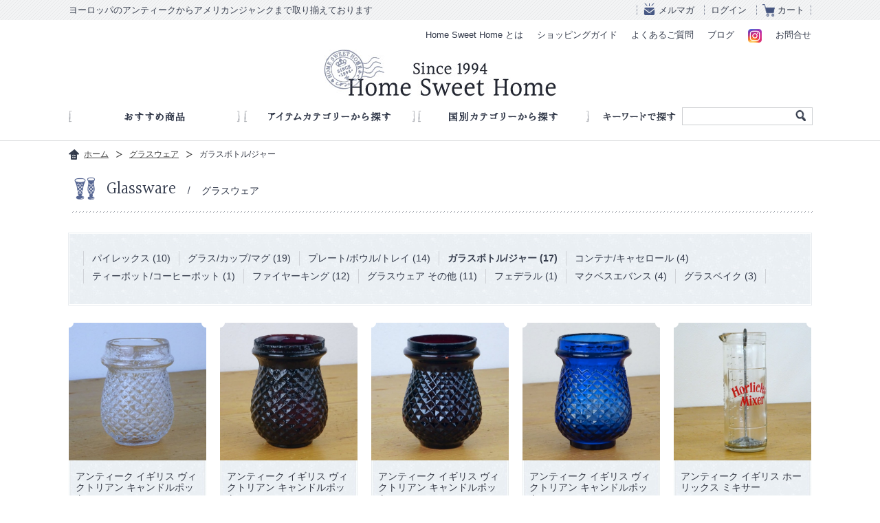

--- FILE ---
content_type: text/html; charset=UTF-8
request_url: https://home1994.jp/products/category/glassware/bottle-jar
body_size: 22984
content:
<!DOCTYPE html>
<html>
<head>
<meta http-equiv="Content-Type" content="text/html; charset=UTF-8" />
<meta http-equiv="X-UA-Compatible" content="IE=edge,chrome=1">
<title>グラスウェア / ガラスボトル/ジャー | アンティークショップ Home Sweet Home</title>
<meta name="description" content="イギリスやアメリカのアンティーク雑貨を販売しております。 主にキッチン雑貨、ホーロー製品、ランプシェード照明を多数取り扱っています。" />
<meta name="keywords" content="イギリス,アメリカ,アンティーク,ヴィンテージ,骨董,雑貨,ホーロー,ランプ シェード,新潟県,上越市" />
<meta property="og:title" content="ガラスボトル/ジャー | アンティークショップ Home Sweet Home" />
<meta property="og:type" content="website" />
<meta property="og:url" content="https://home1994.jp/" />
<meta property="og:image" content="https://home1994.jp/images/common/ogp_image.jpg" />
<meta property="og:site_name" content="Home Sweet Home" />

<meta name="viewport" content="width=device-width" />
<link rel="shortcut icon" href="https://home1994.jp/images/common/favicon.ico" />
<link href='https://fonts.googleapis.com/css?family=Halant:400,300' rel='stylesheet' type='text/css'>
<!--[if lt IE 9]>
<script type="text/javascript" src="https://home1994.jp/js/html5shiv.js"></script>
<script type="text/javascript" src="https://home1994.jp/js/css3-mediaqueries.js"></script>
<![endif]-->
<link rel="stylesheet" type="text/css" media="all" href="https://home1994.jp/css/base.css" />
<link rel="stylesheet" type="text/css" media="all" href="https://home1994.jp/css/common.css?id=20190531" />
<link rel="stylesheet" type="text/css" media="all" href="https://home1994.jp/css/search.css" />
<script type='text/javascript' src='https://home1994.jp/js/jquery.js'></script>
<script type='text/javascript' src='https://home1994.jp/js/common.js'></script>
<script type='text/javascript' src='https://home1994.jp/js/ga.js'></script><!-- googleAnalytics -->
<script>
</script>
</head>
<body>
    <header id="header">
        <div id="header_head">
            <div class="header_content">
                <h1>ヨーロッパのアンティークからアメリカンジャンクまで取り揃えております</h1>
                <ul class="header_cartarea">
                    <li class="icon_mail"><a href="https://home1994.jp/mailmagazine/">メルマガ</a></li>
                    <li><a href="javascript:home1994.goToCart('myaccount_login');">ログイン</a></li>
                    <li class="icon_cart"><a href="javascript:home1994.goToCart('cart_inn');">カート</a></li>
                </ul>
            </div>
        </div>
        <div id="header_main">
            <ul class="header_sbnavarea">
                <li><a href="https://home1994.jp/about/">Home Sweet Home とは</a></li>
                <li><a href="https://home1994.jp/guide/order.php">ショッピングガイド</a></li>
                <li><a href="https://home1994.jp/qa/">よくあるご質問</a></li>
                <li><a href="http://home1994.blog59.fc2.com/" target="_blank">ブログ</a></li>
                <li class="insta"><a href="https://www.instagram.com/home_sweet_home1994jp/" target="_blank"><img src="/images/common/icon_instagram_r.png?id=20190527" alt="ホームスイートホーム オフィシャルInstagram @home_sweet_home1994jp"></a></li>
                <li><a href="https://home1994.jp/contact">お問合せ</a></li>
            </ul>
            <h1 id="logo"><a href="https://home1994.jp">アンティークショップ Home Sweet Home Since 1994</a></h1>
            <ul class="sp_headermenu">
                <li class="icon_login"><a href="javascript:home1994.goToCart('myaccount_login');">ログイン</a></li>
                <li class="icon_spcart"><a href="javascript:home1994.goToCart('cart_inn');">カート</a></li>
                <li class="icon_menu"><a href="javascript:home1994.toggleMenu();">メニュー</a></li>
                <li class="icon_insta"><a href="https://www.instagram.com/home_sweet_home1994jp/" target="_blank"><img src="/images/common/icon_instagram_r.png" alt="ホームスイートホーム オフィシャルInstagram @home_sweet_home1994jp"></a></li>
            </ul>
        </div>
    </header>
<!-- /header -->
    <nav id="top_gnav_wrapper" class="sp_gnav">
        <ul id="gnav" class="clearfix">
            <li class="gnav1"><a href="https://home1994.jp/products/category/recommended">おすすめ商品</a></li>
            <li class="gnav2"><a href="https://home1994.jp/search/#category">アイテムカテゴリーから探す</a>
                <div class="categories_nav bg_blue">
                    <ul class="item_cate clearfix">
                    <li class="kitchen"><a href="https://home1994.jp/products/category/kitchen">キッチン雑貨</a></li>
<li class="interior"><a href="https://home1994.jp/products/category/interior">インテリア雑貨</a></li>
<li class="glassware"><a href="https://home1994.jp/products/category/glassware">グラスウェア</a></li>
<li class="funiture"><a href="https://home1994.jp/products/category/funiture">家具</a></li>
<li class="book-toy"><a href="https://home1994.jp/products/category/book-toy">絵本/おもちゃ</a></li>
<li class="light"><a href="https://home1994.jp/products/category/light">照明</a></li>
<li class="recommended"><a href="https://home1994.jp/products/category/recommended">おすすめ商品</a></li>
<li class="sale"><a href="https://home1994.jp/products/category/sale">セール商品</a></li>                    </ul>
                    <p class="more"><a href="https://home1994.jp/search/#category">すべてのカテゴリーを見る</a></p>
                </div>
            </li>
            <li class="gnav3"><a href="https://home1994.jp/search/#country">国別カテゴリーから探す</a>
                <div class="categories_nav bg_blue">
                    <ul class="country_cate">
                    <li class="usa"><a href="https://home1994.jp/products/country/usa">アメリカ</a></li><li class="canada"><a href="https://home1994.jp/products/country/canada">カナダ</a></li><li class="uk"><a href="https://home1994.jp/products/country/uk">イギリス</a></li><li class="france"><a href="https://home1994.jp/products/country/france">フランス</a></li><li class="euro"><a href="https://home1994.jp/products/country/euro">ユーロ</a></li><li class="japan"><a href="https://home1994.jp/products/country/japan">日本</a></li>                    </ul>
                </div>
            </li>
        </ul>
        <div id="searcharea">
            <p class="key_ward">キーワードで探す</p>
            <form role="search" method="get" id="searchform" action="https://home1994.jp" >
    <input type="text" value="" name="s" id="search" class="search_text" />
    <div class="box_search_btn">
    <input type="submit" id="searchbtn" class="search_btn" alt="検索">
    </div>
    </form>        </div>
        <ul class="sp_sbnav">
            <li><a href="https://home1994.jp/about/">Home Sweet Home とは</a></li>
            <li><a href="https://home1994.jp/guide/order.php">ショッピングガイド</a></li>
            <li><a href="https://home1994.jp/qa/">よくあるご質問</a></li>
            <li><a href="http://home1994.blog59.fc2.com/" target="_blank">ブログ</a></li>
            <li><a href="https://home1994.jp/contact/">お問合せ</a></li>
            <li><a href="https://home1994.jp/mailmagazine/">メルマガ</a></li>
        </ul>
        <p class="sp_close"><a href="javascript:home1994.toggleMenu();">閉じる</a></p>
	</nav>
    <!-- /gnav_wrapper -->	<div class="main_wrapper">
          <div id="main">
               <div id="pankuzu">
                    <ul>
                         <li class="pan_house"><a href="https://home1994.jp">ホーム</a></li>
                         <li><a href="https://home1994.jp/products/category/glassware">グラスウェア</a></li>                         <li>ガラスボトル/ジャー</li>
                    </ul>
               </div>
               
               <section id="search">
                                        <h2 class="mtitle icon_glassware"><span>Glassware</span>グラスウェア</h2>
                                        <ul class="search_list bg_blue margin_B25">
                        <li><a href="https://home1994.jp/products/category/glassware/pyrex">パイレックス (10)</a></li><li><a href="https://home1994.jp/products/category/glassware/glass-cup">グラス/カップ/マグ (19)</a></li><li><a href="https://home1994.jp/products/category/glassware/plate-bowl">プレート/ボウル/トレイ (14)</a></li><li class="current"><a href="https://home1994.jp/products/category/glassware/bottle-jar">ガラスボトル/ジャー (17)</a></li><li><a href="https://home1994.jp/products/category/glassware/container-casserole">コンテナ/キャセロール (4)</a></li><li><a href="https://home1994.jp/products/category/glassware/pot">ティーポット/コーヒーポット (1)</a></li><li><a href="https://home1994.jp/products/category/glassware/fireking">ファイヤーキング (12)</a></li><li><a href="https://home1994.jp/products/category/glassware/others-glassware">グラスウェア その他 (11)</a></li><li><a href="https://home1994.jp/products/category/glassware/federal">フェデラル (1)</a></li><li><a href="https://home1994.jp/products/category/glassware/macbeth-evans">マクベスエバンス (4)</a></li><li><a href="https://home1994.jp/products/category/glassware/glasbake">グラスベイク (3)</a></li>                    </ul>
                                        <div class="pagenation_wrapper clearfix">
                                        </div>
                    <div class="product clearfix">
                    <article><a href="https://home1994.jp/products/181842900"><div class="thumbnail"><img src="https://home1994.jp/cms/wp-content/uploads/2024/07/DSC01527-550x550.jpg"></div><dl class="product_textarea"><dt>アンティーク イギリス ヴィクトリアン キャンドルポット</dt><dd>¥ 6,380</dd></dl></a></article><article><a href="https://home1994.jp/products/181842896"><div class="thumbnail"><img src="https://home1994.jp/cms/wp-content/uploads/2024/07/DSC01535-550x550.jpg"></div><dl class="product_textarea"><dt>アンティーク イギリス ヴィクトリアン キャンドルポット</dt><dd>¥ 5,500</dd><dd class="soldout">sold out</dd></dl></a></article><article><a href="https://home1994.jp/products/181842895"><div class="thumbnail"><img src="https://home1994.jp/cms/wp-content/uploads/2024/07/DSC01546-550x550.jpg"></div><dl class="product_textarea"><dt>アンティーク イギリス ヴィクトリアン キャンドルポット</dt><dd>¥ 5,500</dd><dd class="soldout">sold out</dd></dl></a></article><article><a href="https://home1994.jp/products/181842891"><div class="thumbnail"><img src="https://home1994.jp/cms/wp-content/uploads/2024/07/DSC01556-550x550.jpg"></div><dl class="product_textarea"><dt>アンティーク イギリス ヴィクトリアン キャンドルポット</dt><dd>¥ 6,380</dd><dd class="soldout">sold out</dd></dl></a></article><article><a href="https://home1994.jp/products/174486335"><div class="thumbnail"><img src="https://home1994.jp/cms/wp-content/uploads/2023/05/DSC08068-550x550.jpg"></div><dl class="product_textarea"><dt>アンティーク イギリス ホーリックス ミキサー</dt><dd>¥ 4,400</dd><dd class="soldout">sold out</dd></dl></a></article><article><a href="https://home1994.jp/products/174486239"><div class="thumbnail"><img src="https://home1994.jp/cms/wp-content/uploads/2023/05/DSC08082-550x550.jpg"></div><dl class="product_textarea"><dt>アンティーク イギリス KILNER ガラス ジャー</dt><dd>¥ 4,620</dd><dd class="soldout">sold out</dd></dl></a></article><article><a href="https://home1994.jp/products/174486194"><div class="thumbnail"><img src="https://home1994.jp/cms/wp-content/uploads/2023/05/DSC08093-550x550.jpg"></div><dl class="product_textarea"><dt>アンティーク イギリス KILNER ガラス ジャー</dt><dd>¥ 4,620</dd><dd class="soldout">sold out</dd></dl></a></article><article><a href="https://home1994.jp/products/174486181"><div class="thumbnail"><img src="https://home1994.jp/cms/wp-content/uploads/2023/05/DSC08105-550x550.jpg"></div><dl class="product_textarea"><dt>アンティーク イギリス KILNER ガラス ジャー</dt><dd>¥ 4,620</dd><dd class="soldout">sold out</dd></dl></a></article><article><a href="https://home1994.jp/products/174486116"><div class="thumbnail"><img src="https://home1994.jp/cms/wp-content/uploads/2023/05/DSC08113-550x550.jpg"></div><dl class="product_textarea"><dt>アンティーク イギリス KILNER ガラス ジャー</dt><dd>¥ 4,620</dd><dd class="soldout">sold out</dd></dl></a></article><article><a href="https://home1994.jp/products/158132826"><div class="thumbnail"><img src="https://home1994.jp/cms/wp-content/uploads/2021/03/DSC08688-550x550.jpg"></div><dl class="product_textarea"><dt>ヴィンテージ フランス Le Pratique ガラス ジャー</dt><dd>¥ 2,200</dd><dd class="soldout">sold out</dd></dl></a></article><article><a href="https://home1994.jp/products/158132794"><div class="thumbnail"><img src="https://home1994.jp/cms/wp-content/uploads/2021/03/DSC08699-550x550.jpg"></div><dl class="product_textarea"><dt>ヴィンテージ フランス Le Pratique ガラス ジャー</dt><dd>¥ 3,300</dd><dd class="soldout">sold out</dd></dl></a></article><article><a href="https://home1994.jp/products/158132774"><div class="thumbnail"><img src="https://home1994.jp/cms/wp-content/uploads/2021/03/DSC08724-550x550.jpg"></div><dl class="product_textarea"><dt>ヴィンテージ フランス Le Pratique ガラス ジャー</dt><dd>¥ 3,520</dd><dd class="soldout">sold out</dd></dl></a></article><article><a href="https://home1994.jp/products/158132753"><div class="thumbnail"><img src="https://home1994.jp/cms/wp-content/uploads/2021/03/DSC08739-550x550.jpg"></div><dl class="product_textarea"><dt>ヴィンテージ フランス Le Pratique ガラス ジャー</dt><dd>¥ 3,520</dd><dd class="soldout">sold out</dd></dl></a></article><article><a href="https://home1994.jp/products/158132681"><div class="thumbnail"><img src="https://home1994.jp/cms/wp-content/uploads/2021/03/DSC08713-550x550.jpg"></div><dl class="product_textarea"><dt>ヴィンテージ フランス Le Parfait ガラス ジャー</dt><dd>¥ 3,850</dd><dd class="soldout">sold out</dd></dl></a></article><article><a href="https://home1994.jp/products/158132649"><div class="thumbnail"><img src="https://home1994.jp/cms/wp-content/uploads/2021/03/DSC08756-550x550.jpg"></div><dl class="product_textarea"><dt>ヴィンテージ フランス Le Parfait ガラス ジャー</dt><dd>¥ 3,850</dd><dd class="soldout">sold out</dd></dl></a></article><article><a href="https://home1994.jp/products/133133160"><div class="thumbnail"><img src="https://home1994.jp/cms/wp-content/uploads/2018/07/DSC04412-550x550.jpg"></div><dl class="product_textarea"><dt>アンティーク ガラス ケミスト ボトル</dt><dd>¥ 2,420</dd><dd class="soldout">sold out</dd></dl></a></article><article><a href="https://home1994.jp/products/133133151"><div class="thumbnail"><img src="https://home1994.jp/cms/wp-content/uploads/2018/07/DSC04429-550x550.jpg"></div><dl class="product_textarea"><dt>アンティーク ガラス ケミスト ボトル</dt><dd>¥ 1,980</dd><dd class="soldout">sold out</dd></dl></a></article>                    </div>
                    <div class="pagenation_wrapper clearfix">
                                        </div>
                                 </section>
             <!-- /New Recommended Items -->
          
          </div>
     </div>
<!-- /content_wrapper -->
    <div id="footer_bnr_insta">
        <p><a href="https://www.instagram.com/home_sweet_home1994jp/" target="_blank"><img src="/images/common/bnr_instagram_r.png?id=20190527" alt="Follow Me! ホームスイートホーム オフィシャルInstagram @home_sweet_home1994jp"></a></p>
    </div>
    <div class="footer_wrapper">
        <footer id="footer">
            <p class="pagetop"><a href="#header">Page Top</a></p>
            <dl class="fnav fnav_categry">
                <dt class="sp_footertitle">商品を探す</dt>
                <dt class="pc_footertitle">Categories</dt>
                <dd class="sp_no_icon">
                     <h4><a href="https://home1994.jp/search/#category">アイテムカテゴリー</a></h4>
                     <ul>
                        <li class="kitchen"><a href="https://home1994.jp/products/category/kitchen">キッチン雑貨</a></li>
<li class="interior"><a href="https://home1994.jp/products/category/interior">インテリア雑貨</a></li>
<li class="glassware"><a href="https://home1994.jp/products/category/glassware">グラスウェア</a></li>
<li class="funiture"><a href="https://home1994.jp/products/category/funiture">家具</a></li>
<li class="book-toy"><a href="https://home1994.jp/products/category/book-toy">絵本/おもちゃ</a></li>
<li class="light"><a href="https://home1994.jp/products/category/light">照明</a></li>
<li class="recommended"><a href="https://home1994.jp/products/category/recommended">おすすめ商品</a></li>
<li class="sale"><a href="https://home1994.jp/products/category/sale">セール商品</a></li>                     </ul>
                </dd>
                <dd class="sp_no_icon">
                     <h4><a href="https://home1994.jp/search/#country">国別カテゴリー</a></h4>
                    <ul>
                        <li class="usa"><a href="https://home1994.jp/products/country/usa">アメリカ</a></li><li class="canada"><a href="https://home1994.jp/products/country/canada">カナダ</a></li><li class="uk"><a href="https://home1994.jp/products/country/uk">イギリス</a></li><li class="france"><a href="https://home1994.jp/products/country/france">フランス</a></li><li class="euro"><a href="https://home1994.jp/products/country/euro">ユーロ</a></li><li class="japan"><a href="https://home1994.jp/products/country/japan">日本</a></li>                    </ul>
                </dd>
           </dl>
           <dl class="fnav">
                <dt class="sp_footertitle">ショッピングガイド</dt>
                <dt class="pc_footertitle">Shopping Guide</dt>
                <dd><a href="https://home1994.jp/guide/order.php#site">サイトからのご注文方法</a></dd>
                <dd><a href="https://home1994.jp/guide/order.php#telfax">TEL/FAXからのご注文方法</a></dd>
                <dd><a href="https://home1994.jp/guide/howto.php#delivery">配送方法/送料について</a></dd>
                <dd><a href="https://home1994.jp/guide/howto.php#payment">支払い方法について</a></dd>
                <dd><a href="https://home1994.jp/qa">よくある質問</a></dd>
           </dl>
           <dl class="fnav">
                <dt class="sp_footertitle">会社概要</dt>
                <dt class="pc_footertitle">About</dt>
                <dd><a href="https://home1994.jp/about/">Home sweet Homeとは</a></dd>
                <dd><a href="https://home1994.jp/company/">会社概要</a></dd>
                <dd><a href="http://home1994.blog59.fc2.com/" target="_blank">ブログ</a></dd>
                <dd><a href="https://www.instagram.com/home_sweet_home1994jp/" target="_blank">Instagram</a></dd>
                <dd><a href="https://home1994.jp/contact/">お問合せ</a></dd>
                <dd><a href="https://home1994.jp/privacy/">個人情報保護方針</a></dd>
                <dd><a href="https://home1994.jp/tokushou/">特定商取引法に基づく表示</a></dd>
           </dl>
           <dl class="address">
                <dt class="sp_footertitle">店舗のご案内</dt>
                <dd>
                    〒943-0825<br>
                    新潟県上越市東本町3-2-69<br>
                    (有)ホームスィートホーム<br>
                </dd>
                <dd>
                    電話・FAX<br>
                    <span>025-526-6888</span>
                </dd>
                <dd>
                    古物商許可番号<br>
                    第461290001081号<br>
                    新潟県公安委員会 <br>
                </dd>
            </dl>
            <dl class="calendar">
                <dt class="sp_footertitle">営業日について</dt>
                <dt class="pc_footertitle">営業日カレンダー</dt>
                <dd>
                <table id="calendar"><tr><td colspan="7" class="month">2026年1月</td></tr><tr class="week"><td>日</td><td>月</td><td>火</td><td>水</td><td>木</td><td>金</td><td>土</td></tr><tr><td>&nbsp;</td><td>&nbsp;</td><td>&nbsp;</td><td>&nbsp;</td><td class="holiday">1</td><td class="holiday">2</td><td class="holiday">3</td></tr><tr><td class="holiday">4</td><td class="holiday">5</td><td class="holiday">6</td><td class="holiday">7</td><td class="holiday">8</td><td>9</td><td>10</td></tr><tr><td>11</td><td>12</td><td>13</td><td class="holiday">14</td><td class="holiday">15</td><td>16</td><td>17</td></tr><tr><td>18</td><td>19</td><td>20</td><td class="holiday">21</td><td class="holiday">22</td><td>23</td><td>24</td></tr><tr><td>25</td><td>26</td><td>27</td><td class="holiday">28</td><td class="holiday">29</td><td>30</td><td>31</td></tr></table>                </dd>
                <dd><span>■</span>は定休日<br>営業時間 11:00～18:00</dd>
            </dl>
		</footer>
    </div>
    <div id="copyrights_wraper">
		<p id="copyrights">© 2014 Home Sweet Home</p>
    </div>
<!-- /footer --></body>
</html>

--- FILE ---
content_type: text/css
request_url: https://home1994.jp/css/base.css
body_size: 2362
content:
/* Base CSS */
/*
HTML5 reset (base style: html5doctor.com Reset v1.6.1) 
UPDATE 2013.02.22
AUTHOR Takuya Sugimoto
 */
html,body,span,object,iframe,blockquote,pre,abbr,address,cite,code,del,dfn,em,img,ins,kbd,q,samp,small,strong,sub,sup,var,b,i,fieldset,form,label,legend,table,caption,tbody,tfoot,thead,tr,th,td,article,aside,canvas,details,figcaption,figure,hgroup,menu,section,summary,time,mark,audio,video{margin:0;padding:0;border:0;outline:0;font-size:100%;font-weight:normal;vertical-align:baseline;background:transparent}
div,h1,h2,h3,h4,h5,h6,footer,header,dl,dt,dd,ol,ul,li,p { margin:0;padding:0;border:0;outline:0;font-size:100%;font-weight:normal;vertical-align:baseline}
body{line-height:1}
article,aside,details,figcaption,figure,footer,header,hgroup,menu,nav,section{display:block}
ul{list-style:none}
blockquote,q{quotes:none}
blockquote:before,blockquote:after,q:before,q:after{content:none}
a{margin:0;padding:0;font-size:100%;vertical-align:baseline;}
ins{background-color:#ff9;color:#000;text-decoration:none}
mark{background-color:#ff9;color:#000;font-style:italic;font-weight:bold}
del{text-decoration:line-through}
abbr[title],dfn[title]{border-bottom:1px dotted;cursor:help}
table{border-collapse:collapse;border-spacing:0}
hr{display:block;height:1px;border:0;border-top:1px solid #ccc;margin:1em 0;padding:0}

/* _______________________form setting  */
input,textarea,select{ font-family:inherit;font-size:inherit;font-weight:inherit; }
input,textarea,select{ *font-size:100%; }
input,textarea,select,option,optgroup {	vertical-align: middle;	letter-spacing: 0em; }
select { min-width: 2em; }
option, optgroup { padding-right: 0.4em; }

/* _______________________mouse cursor */
label[for], 
input[type="checkbox"], 
input[type="radio"], 
input[type="button"], 
input[type="image"], 
input[type="reset"], 
input[type="submit"], 
select, option, button{
	cursor	: pointer;
}
optgroup {
	cursor	: default;
}

/* _______________________clearfix  */
.clearfix:after {
  content: " ";
  display: block;
  clear: both;
  height: 0;
  visibility: hidden;
}
.clearfix {
  min-height: 1px;
  font-size:0.1em;
}
* html .clearfix {
  height: 1px;
  /*¥*//*/
  height: auto;
  overflow: hidden;
  /**/
}

/* _______________________font-size chart
10px	77%
11px	85%
12px	93%
13px	100%
14px	108%
15px	116%
16px	123.1%
17px	131%
18px	138.5%
19px	146.5%
20px	153.9%
21px	161.6%
22px	167%
23px	174%
24px	182%
25px	189%
26px	197%
*/

--- FILE ---
content_type: text/css
request_url: https://home1994.jp/css/common.css?id=20190531
body_size: 33570
content:
/* Common CSS */

html, body {
	background:#fff;
}
/* ___________________Font */
body,div,dl,dt,dd,ul,ol,li,h1,h2,h3,h4,h5,h6,
pre,code,form,fieldset,legend,input,textarea,p,blockquote,th,td{
	font-size:14px;
    color: #353945;
	font-family: "Hiragino Kaku Gothic Pro","ヒラギノ角ゴ Pro W3","メイリオ",Meiryo,"ＭＳ Ｐゴシック",Helvetica,Arial,Verdana;
}
*::selection {
	background: #c7d3f2;
}
*::-moz-selection {
background:#c7d3f2;
}
/* ___________________Link */
a {
	color: #445688;
	text-decoration: underline;
	background: none  transparent;
	transition: all 0.1s linear 0s;
}
a:hover {
	text-decoration: none;
	background: #cad3e9;
}
a:hover img {
	opacity:0.8;
	filter: alpha(opacity=80);
	-ms-filter: "alpha(opacity=80)";
}

 @media screen and (min-width : 701px) {
	html, body {
		min-width:1120px;
	}
		
	/* ___________________Header */
	
	#header {
		background:#fff;
		height:154px;
	}
	#header_head {
		 width:100%;
		 min-width:1080px;
		 background:url(../images/common/bg_footer.png) 0 0 repeat;
	}
    #header_head  h1 {
          font-size: 13px;
          color: #343b4b;
          line-height: 29px;
          float: left;
    }
    #header_head .header_content {
          width:1080px;
          height:29px;
          margin:0 auto;
          padding:0 0 0 0;
	}
	.header_cartarea {
          height:22px;
          padding:7px 0 0;
          margin:0 auto;
          text-align:right;
          float:right;
          background:url(../images/common/line_header.png) right center no-repeat;
	}
	.header_cartarea_sp {
          display:none;
	}
	.header_cartarea li {
		display: inline;
		text-align:right;
		font-size:13px;
		background:url(../images/common/line_header.png) left center no-repeat;
	}
	.header_cartarea li a{
		color:#343b4b;
		font-size:13px;
		text-decoration:none;
		padding:2px 10px;
	}
	.header_cartarea li.icon_mail {
          padding:0 0 0 10px;
	}
	.header_cartarea li.icon_mail a{
		padding:2px 10px 2px 22px;
		margin:0 0 0 ppx;
		background:url(../images/common/icon_mail.png) 0 -1px no-repeat;
	}
	.header_cartarea li.icon_cart a{
		padding:2px 10px 2px 22px;
		margin:0 0 0 9px;
		background:url(../images/common/icon_cart.png) 0 1px no-repeat;
	}
	.header_cartarea li.icon_mail a:hover,
	.header_cartarea li.icon_cart a:hover {
		text-decoration: none;
		background-color:#cad3e9;
	}
	#header_main {
          width:1080px;
          margin:0 auto;
          padding:13px 0 0 0;
          overflow: hidden;
	}
	#logo {
          width: 338px;
          height:68px;
          margin:0 auto 0 auto;
          clear:both;
	}
	#logo a {
		width: 338px;
          height:68px;
		background: url(../images/common/logo.jpg) 0 0 no-repeat;
		padding: 0;
		display: block;
		text-indent: 100%;
		white-space: nowrap;
		overflow: hidden;
	}
	#logo a:hover {
		opacity:0.8;
		filter: alpha(opacity=80);
		-ms-filter: "alpha(opacity=80)";	
	}
	.header_sbnavarea {
          padding:0;
          margin:0 0 10px 0;
          float:right;
	}
	.header_sbnavarea li {
		display: inline;
		padding:0 8px;
	}
	 .header_sbnavarea li.insta a {
		 border-radius: 4px;
	 }
	.header_sbnavarea li.insta a img {
		width: 20px;
		height: auto;
		display: inline-block;
		vertical-align: middle;
	}
	.header_sbnavarea li:last-child {
          padding-right: 0;
	}
	.header_sbnavarea li a{
		color:#343b4b;
		font-size:13px;
		text-decoration:none;
		display: inline-block;
	}
	.sp_headermenu,
    .sp_sbnav,
    .sp_gnav .sp_close {
		display:none;
	}
	
	/* ___________________Global Navigation */
	#gnav_wrapper {
		width:1080px;
		margin:0 auto 60px auto;
		position:relative;
	}
	#top_gnav_wrapper {
          width:1080px;
          height:30px;
          margin:0 auto 15px auto;
          position:relative;
	}
	#gnav {
          width:760px;
          height: 30px;
          margin:0; 
          background:#fff;
          float:left;
	}
	#gnav > li {
		width:249px;
		height:30px;
		margin:  0 5px 0 0;
		padding: 0;
		display: block;
		float:left;
		background:url(../images/common/gnav.png) no-repeat ;
	}
	#gnav > li.gnav3 {
		margin:0;
	}
	
	#gnav li.gnav1 { background-position: 0 center; }
	#gnav > li.gnav2  { background-position: -257px center; }
	#gnav > li.gnav3  { background-position: -515px center; }
	
	#gnav > li > a {
		width:249px;
		height:30px;
		margin: 0;
		padding: 0;
		display: block;
		text-indent: 200%;
		white-space: nowrap;
		overflow: hidden;
		background:url(../images/common/gnav_hover.png) no-repeat ;
		opacity:0.0;
		filter: alpha(opacity=00);
		-ms-filter: "alpha(opacity=00)";
		transition: all 0.2s linear 0s;
	}
	#gnav li.gnav1 a { background-position: 0 center; }
	#gnav > li.gnav2 > a { background-position: -257px center; }
	#gnav > li.gnav3 > a { background-position: -515px center; }
	
	#gnav > li > a:hover {
		opacity:1.0;
		filter: alpha(opacity=10);
		-ms-filter: "alpha(opacity=10)";
	}
	
	#gnav li div  {
		box-shadow: 0px 1px 2px rgba(0,0,0,0.20);
		-moz-box-shadow: 0px 1px 2px rgba(0,0,0,0.20);
		-webkit-box-shadow: 0px 1px 2px rgba(0,0,0,0.20);
		position: absolute;
		top: 30px;
		left:0;
		z-index: 999;
		text-indent: 0;
		opacity: 0;
		visibility: hidden;
		-webkit-transition: visibility 0.2s ease, height 0.2s ease, padding 0.2s ease, opacity 0.2s ease;
		-moz-transition: visibility 0.2s ease, height 0.2s ease, padding 0.2s ease, opacity 0.2s ease;
	}
	#gnav li:hover div{
		visibility: visible;
		filter: alpha(opacity=99);
		-moz-opacity: 0.99;
		-khtml-opacity: 0.99;
	    opacity: 0.99;
	}
	div.categories_nav {
		width:700px;
		padding:20px 30px 20px;
		margin:0 auto;
		display:block;
	}
    div.categories_nav .more {
        padding: 10px 0 0 0;
        text-align: right;
    }
    div.categories_nav .more a {
        text-decoration: none;
        padding: 6px 0 6px 15px;
        background: url(../images/common/icon_flink.png) 0 10px no-repeat;
    }
    div.categories_nav .more a:hover {
        text-decoration: underline;
    }
	
	/*searchArea*/

	#searcharea{
		height:30px;
		width:320px;
		float:right;
	}
	.key_ward {
		width:125px;
		height:22px;
		float:left;
		background:url(../images/common/gnav_keyward.png) right 7px no-repeat;
		display:block;
		text-indent: 100%;
		white-space: nowrap;
		overflow: hidden;
	}
	#searchform{
		width: 188px;
		float:right;
		position: relative;
		margin: 2px 0;
	}
	
	#searchform .search_text{
		width: 180px;
		height: 20px;
		padding: 2px 4px;
		border:1px solid #ccced1;
	}
	
	#searchform .box_search_btn .search_btn{
		white-space: nowrap;
		text-indent: 800%;
		overflow: hidden;
		cursor: pointer;
		border: none;
		background: url(../images/common/icon_search.png) center 2px no-repeat;
		position: absolute;
		z-index: 10;
		top: 0px;
		right:0;
		display: block;
		height: 20px;
		width: 30px;
	}
	
	#searchform .box_search_btn .search_btn:hover{
		opacity:0.7;
		filter: alpha(opacity=70);
		-ms-filter: "alpha(opacity=70)";
	}

	/* ___________________Cate Navigation */
	.item_cate {
		margin:0 -5px 0 0;
	}
	.item_cate li {
		width:171px;
		height:66px;
		margin:0 5px 5px 0 ;
		float:left;
		background:url(../images/common/item_cate.png) no-repeat;
	}
	
	.item_cate li.kitchen  { background-position:0 0 ; }
	.item_cate li.interior { background-position:-176px 0 ; }
	.item_cate li.glassware { background-position:-352px 0 ; }
	.item_cate li.funiture  { background-position:-527px 0 ; }
	.item_cate li.book-toy { background-position:0 -71px ; }
	.item_cate li.light { background-position:-176px -71px ; }
	.item_cate li.recommended { background-position:-352px -71px ; }
	.item_cate li.sale  { background-position:-527px -71px ; }
	
	.item_cate li a{
		width:171px;
		height:66px;
		margin:0;
		padding:0;
		display:block;
		text-indent: 100%;
		white-space: nowrap;
		overflow: hidden;
		background:url(../images/common/item_cate_hover.png) no-repeat;
		opacity:0.0;
		filter: alpha(opacity=00);
		-ms-filter: "alpha(opacity=00)";
		transition: all 0.15s linear 0s;
	}
	
	.item_cate li.kitchen  a { background-position:0 0 ; }
	.item_cate li.interior a { background-position:-176px 0 ; }
	.item_cate li.glassware a { background-position:-352px 0 ; }
	.item_cate li.funiture  a { background-position:-527px 0 ; }
	.item_cate li.book-toy a { background-position:0 -71px ; }
	.item_cate li.light a { background-position:-176px -71px ; }
	.item_cate li.recommended a { background-position:-352px -71px ; }
	.item_cate li.sale a { background-position:-527px -71px ; }
	
	.item_cate li a:hover {
		opacity:1.0;
		filter: alpha(opacity=10);
		-ms-filter: "alpha(opacity=10)";
	}
	
	.country_cate {
		margin:0 0 0 0;
	}
	.country_cate li {
		margin:0 5px 0 0 ;
		display:inline-block;
		padding:5px 0 6px;
		background: url(../images/common/ccate.png) no-repeat;
	}
	.country_cate li.usa { background-position: 0 3px;}
	.country_cate li.france { background-position: 0 -38px;}
	.country_cate li.euro  { background-position: 0 -79px;}
	.country_cate li.uk  { background-position: 0 -119px;}
     .country_cate li.canada  { background-position: 0 -159px;}
	.country_cate li.japan  { background-position: 0 -199px;}
	
	.country_cate li a {
		margin: 0 20px 0 35px;
		padding: 5px 0 5px 0;
		color:#353945;
		transition: all 0.15s linear 0s;
		text-decoration:none;
		background:url(../images/common/line_country.png)  0 bottom repeat-x;
	}
	.country_cate li:hover {
		opacity:0.7;
		filter: alpha(opacity=70);
		-ms-filter: "alpha(opacity=70)";	
	}
	
    /* ___________________Topics */
    #common_topics {
		width:1080px;
        margin: 0 auto;
    }
    #common_topics p {
        padding: 10px;
        line-height: 1.4;
        background: url(../images/common/bg_footer.png) 0 0 repeat;
        -webkit-border-radius: 6px;
        -moz-border-radius: 6px;
        border-radius: 6px;
    }
    
	/* ___________________Pankuzu */
	
	#pankuzu {
		width:1080px;
		padding:10px 0 20px 0;
		overflow: hidden;
	}
	#pankuzu ul li{
		font-size: 12px;
		float: left;
		line-height:1;
		padding:3px 0 3px 10px;
	}
	#pankuzu ul li a{
		padding: 0 20px 0 0;
		font-size: 12px;
		color: #444;
		line-height:1;
		background: url(../images/common/pankuzu.png) no-repeat right 2px;
	}
	
	#pankuzu ul li.pan_house{
		padding: 3px 0 3px 22px;
		background: url(../images/common/pan.png) no-repeat left center;
	}
	
	/* ___________________Layout */
	
	.main_wrapper {
		width:100%;
		min-width:1080px;
		border-top:1px solid #dadbdd;
		clear:both;
		margin:20px 0 0 ;
	}
	#main {
		width:1080px;
		margin:0 auto;
		padding:0 15px 50px 15px;
		overflow:hidden;
	}
	h2.mtitle {
		padding:10px 0 0 50px;
		margin:0 0 30px;
		background:url(../images/common/mtitle_icon.png) 20px 12px  no-repeat;
		color:#2d3547;
	}
	h2.mtitle span{
		font-size:24px;
		font-family: 'Halant', serif;
		color:#2d3547;
		padding:0 15px 0 0 ;
	}
	h2.mtitle span:after {
		padding: 0 0 0 15px;
		font-size:16px;
		content: "/";
	}
	h2.mtitle:after {
		height:2px;
		width:1080px;
		margin:20px 0 0 -50px;
		background:url(../images/common/line_tilt.png) 0 0 repeat-x;
		display:block;
		content: "";
	}
	h4.stitle {
		font-size:16px;
		font-weight:bold;
		margin:0 0 20px;
	}
	.margin_B40 {
          margin-bottom:40px;
	}
	.margin_B25 {
		margin-bottom:25px;
	}
	.btn {
		width:200px;
		height:45px;
		display:block;
		background:url(../images/common/btn.png) 0 0 repeat #a4b4df;
		float:right;
		-webkit-border-radius: 2px 2px 2px 2px;
		border-radius: 2px 2px 2px 2px;
		transition: all 0.1s linear 0s;
	}
	.btn a {
		width:200px;
		height:45px;
		padding:0 0 0 3px;
		display:block;
		background:url(../images/common/icon_btn.png) 25px center no-repeat ;
		font-family: 'Halant', serif;
		font-size:16px;
		color:#fff;
		text-align:center;
		line-height:45px;
	}
	.btn:hover {
		background:url(../images/common/btn.png) 0 0 repeat #6a7daf;
	}
	.bg_blue {
		border: solid 1px #fff;
 		outline: solid 1px #e9edf0;
		background:url(../images/common/bg_blue.jpg) 0 0 repeat;
	}
	
	/* ___________________Layout_product */
	
	.product {
		margin:0 -20px 0 0 ;
	}
	.product article {
		width:200px;
		margin:0 20px 30px 0;
		padding:0 0 10px;
		background: url(../images/common/item_bottom.jpg) center bottom no-repeat;
		float:left;
		position:relative;
	}
	.product article:before {
		width:200px;
		height:7px;
		content: "";
		display:block;
		background:url(../images/common/item_top.png) center top;
		position: absolute;
		top:0;
		z-index:200;
	}
	.product article a {
		text-decoration:none;
	}
	.product article a:hover {
		opacity:0.85;
		filter: alpha(opacity=85);
		-ms-filter: "alpha(opacity=85)";
		background:none;
	}
	.product article .thumbnail {
        height: 200px;
        overflow: hidden;
        background: url(../images/common/product_textarea_bg.jpg) 0 bottom no-repeat;
    }
    .product article img {
		width:100%;
		height:auto;
		margin:0;
		padding:0;
		line-height:0;
        display:block;
	}
	dl.product_textarea {
		padding:15px 10px 5px ;
		background:url(../images/common/product_textarea_bg.jpg) 0 0 repeat;
		z-index:10;
	}
	dl.product_textarea dt {
		padding:0 0 15px;
		margin:0 0 7px;
		border-bottom:1px solid #cfd2d7;
		height:55px;
		line-height:1.2;
		overflow: hidden;
	}
	dl.product_textarea dt a{
		color:#353945;
		text-decoration:none;
		line-height:1.2;
		font-size:13px;
	}
	dl.product_textarea dd{
		font-family: 'Halant', serif;
		font-size:16px;
		padding:0 0 0 3px;
	}
     dl.product_textarea dd i{
		font-family: 'Halant', serif;
		font-size:15px;
		padding:0 5px 0 0;
          color:#c51b08;
	}
	.newarrival {
		width:50px;
		height:50px;
		background:url(../images/common/newarrival.png) 0 0 no-repeat;
		padding: 0;
		display: block;
		text-indent: 100%;
		white-space: nowrap;
		overflow: hidden;
		position:absolute;
		top:160px;
		left:-8px;
		z-index:200;
	}
	dl.product_textarea dd.soldout {
		width:54px;
		height:23px;
		background:url(../images/common/soldout.png) 0 0 no-repeat;
	    display: block;
		text-indent: 100%;
		white-space: nowrap;
		overflow: hidden;
		position:absolute;
	    top:292px;
	    right:15px;
	}
    .noresult {
        text-align:center;
    }
	
	/* ___________________Footer Instagram */
	 #footer_bnr_insta {
		width: 1080px;
		margin: 0 auto 50px auto;
	 }
	 #footer_bnr_insta p {
		 text-align: center;
	 }
	
	/* ___________________Footer */
	
	.footer_wrapper {
		width:100%;
		background:url(../images/common/bg_footer.png) 0 0 repeat;
		padding:45px 0 0 ;
	}
	#footer {
		width:1080px;
		margin:0 auto;
          position:relative;
          overflow:hidden;
          padding:0 0 50px;
	}
	dl.fnav {
		width:200px;
		float:left;
		margin:0 20px 0 0;
	}
	dl.fnav_categry {
		width:180px;
	}
     dt.sp_footertitle {
          display:none;
      }
	dl.fnav dd {
		padding:6px 0 6px 15px;
		background:url(../images/common/icon_flink.png) 0 10px no-repeat;
	}
     dl.fnav dd ul li {
          padding:4px 0 4px 15px;
		background:url(../images/common/icon_flink.png) 0 10px no-repeat;
      }
	dl.fnav dd a {
		color:#353945;
		text-decoration: none;
	}
	dl.fnav dd a:hover {
		text-decoration: none;
	}
	dl.fnav dt {
		font-size:22px;
		 font-family: 'Halant', serif;
		 margin:0 0 20px;
		 padding:6px 0 6px 18px;
		 background: url(../images/common/footer_midasi.png) left center no-repeat;
	}
	dl.fnav dd ul {
		padding:5px 0 0 ;
	}
	
	.address {
		width:180px;
		padding:45px 0 0 ;
		float:left;
	}
	.address dd {
		line-height:1.5;
		padding:0 0 20px;
		margin:0 0 20px;
		background:url(../images/common/footer_midasi.png) left bottom no-repeat;
	}
	.address dd span {
		font-size:20px;
		font-weight:bold;
	}
	
	.calendar {
		width:225px;
		float:right;
	}
	.calendar dt {
		font-size:14px;
		 margin:5px 0 15px;
		 font-weight:bold;
	}
	.calendar dd {
		line-height:1.3;
	}
	.calendar dd span {
		color:#eed9bc;
	}
	table#calendar {
		width:220px;
		border:1px solid #a2a8b9;
		margin: 0 0 10px;
	}
	table#calendar td {
		height:30px;
		text-align:center;
		vertical-align: middle;
		border:1px solid #a2a8b9;
		background:#fff;
	}
	table#calendar td.month {
		background:#54638a;
		text-align:center;
		color:#fff;
	}
	table#calendar tr.week td{
		background:#b6c1de;
		color:#343b4b;
	}
	table#calendar td.holiday {
		background:#eed9bc;
	}
	#copyrights_wraper {
		height:80px;
	}
	#copyrights {
		font-size:16px;
		text-align:center;
		font-family: 'Halant', serif;
		line-height:80px;
	}
	.pagetop {
		width:52px;
		height:32px;
          position: absolute;
          bottom:20px;
          right:0;
	}
	.pagetop a {
		width:52px;
		height:32px;
		background:url(../images/common/pagetop.png);
		margin: 0;
		padding: 0;
		display: block;
		text-indent: 100%;
		white-space: nowrap;
		overflow: hidden;
	}
	.pagetop a:hover {
		opacity:0.8;
		filter: alpha(opacity=80);
		-ms-filter: "alpha(opacity=80)";
	}
 }
 
/* =================================================
SP
================================================= */
@media screen and (max-width : 700px) {
	
	* {
		box-sizing:border-box;
	}
	htm, body {
		width:100%;
		max-width:700px;
		background:#fff;
          -webkit-text-size-adjust: 100%;
	}
	
	/* ___________________SP_Header */
	
	#header {
		width:100%;
		padding:2% 1.5% 0 1.5%;
	}
	#header_head {
		display:none;
	}
	.header_content {
		width:100%;
		padding:0 1.5% 0 1.5%;
		margin:0 auto;
	}
	#logo {
		width: 100%;
		display:block;
		margin:0 auto;
	}
	#logo a {
		width: 100%;
		height:48px;
		padding:0 ;
		margin:0 auto 15px auto;
		background: url(../images/sp_common/logo.jpg) center center no-repeat;
		background-size: auto 100%;
		display: block;
		text-indent: 100%;
		white-space: nowrap;
		overflow: hidden;
	}
	.sp_headermenu {
		width:100%;
          height:45px;
		margin:0 auto 15px;
		background:url(../images/sp_common/line_header.png) left center repeat-y;
		position: relative;
	}
	.sp_headermenu li{
		width:33.33333%;
		height:45px;
		display:block;
		padding:0;
		margin:0;
          float:left;
		background:url(../images/sp_common/line_header.png) right center repeat-y;
	}
	#header .sp_headermenu li a{
		width:100%;
		font-size:15px;
		line-height:45px;
		font-weight:bold;
		color:#485882;
		text-decoration:none;
		padding:2% 0 0 30%;
		display:inline-block;
		background-size: auto 19px;
	}
	.sp_headermenu li.icon_login a{
		background:url(../images/sp_common/icon_login.png) 10% center no-repeat;
	}
	.sp_headermenu li.icon_spcart a{
		background:url(../images/sp_common/icon_cart.png) 10% center no-repeat;
	}
	.sp_headermenu li.icon_menu a{
		background:url(../images/sp_common/icon_menu.png) 10% center no-repeat;
	}
	#header .sp_headermenu li.icon_insta {
		position: absolute;
		top: -50px;
		right: 10px;
		width: 25px;
		height: 25px;
		background: none;
	}
	#header .sp_headermenu li.icon_insta a {
		padding: 0;
		display: block;
	}
	#header .sp_headermenu li.icon_insta a img {
		width: 100%;
		height: auto;
		display: block;
	}
     .header_sbnavarea {
          display:none;
     }
     
	/* _________________SP_Gnav */
     
	#gnav_wrapper {
		width:100%;
		margin:0 auto ;
          padding:15px 5px 10px;
		background:url(../images/sp_common/bg_blue.jpg) 0 0 repeat;
		border: solid 1px #fff;
 		outline: solid 1px #e9edf0;
          box-shadow: 0px 1px 2px rgba(0,0,0,0.20);
		-moz-box-shadow: 0px 1px 2px rgba(0,0,0,0.20);
		-webkit-box-shadow: 0px 1px 2px rgba(0,0,0,0.20);
          overflow:hidden;
	}
	#top_gnav_wrapper {
		width:100%;
		margin:0 auto ;
          padding:15px 5px 10px;
		overflow:hidden;
		background:url(../images/sp_common/bg_blue.jpg) 0 0 repeat;
		border: solid 1px #fff;
 		outline: solid 1px #e9edf0;
          box-shadow: 0px 1px 2px rgba(0,0,0,0.20);
		-moz-box-shadow: 0px 1px 2px rgba(0,0,0,0.20);
		-webkit-box-shadow: 0px 1px 2px rgba(0,0,0,0.20);
	}
     .sp_gnav {
         display:none;
      }
     .sp_gnav.sp_open {
          display:block;
	}
	#gnav  {
		width:100%;
		margin:0 0 15px; 
	}
	#gnav > li,.sp_sbnav li {
		width:100%;
		padding: 0;
		display: block;
          border-bottom:1px solid #c8d2dc;
	}
     .sp_sbnav li  {
          background:url(../images/sp_common/icon_link.png) 10px center no-repeat;
          background-size: auto 20%;
          padding:0 0 0 20px;
      }
     #gnav > li {
          margin:0 0 10px;
     }
	#gnav > li > a,.sp_sbnav li a {
		width:100%;
          padding:14px 10px;
		margin: 0;
		display: block;
          text-decoration:none;
	}
     #gnav > li.gnav1{
          display:none;
      }
	#gnav > li.gnav2 > a,#gnav > li.gnav3 > a  {
          background-color: rgba(204,216,229,0.7);
          margin:0 0 10px;
     }
     #gnav li div.bg_blue {
          position:0;
          margin:0;
          background:none;
          border:none;
     }
     .sp_gnav .sp_close a {
          width:100%;
          height:30px;
          display:block;
          margin:10px 0 0 ;
          background: url(../images/sp_common/gnav_icon.png) center center no-repeat ;
           background-size: auto 45%;
            text-indent: 100%;
            white-space: nowrap;
            overflow: hidden;
     }
	/*searchArea*/

	#searcharea{
		width:95%;
          margin:0 auto 15px;
	}
	.key_ward {
          padding:10px 0 5px ;
	}
	#searchform{
		width: 100%;
		position: relative;
		margin: 2px 0;
	}
	#searchform .search_text{
		width: 77%;
		height: 33px;
		padding: 2px 4px;
		border:1px solid #cbd4da;
          -webkit-border-radius: 2px 2px 2px 2px;
          border-radius: 2px 2px 2px 2px;
	}
	#searchform .box_search_btn .search_btn{
		width: 20%;
           height: 33px;
          display:block;
           white-space: nowrap;
           text-indent: 800%;
          overflow: hidden;
          background: url(../images/sp_common/btn_search.png) center center no-repeat #a4b4df;
          background-size: auto 55%;
          -webkit-border-radius: 2px 2px 2px 2px;
          border-radius: 2px 2px 2px 2px;
          color:#fff;
          text-align:center;
          line-height:30px;
          border: none;
		position: absolute;
		z-index: 10;
		top: 0px;
		right:0;
	}
	#searchform .box_search_btn .search_btn:hover{
		opacity:0.7;
		filter: alpha(opacity=70);
		-ms-filter: "alpha(opacity=70)";
	}
    
	/* ___________________Cate Navigation */
	ul.item_cate {
          width:100%;
          padding:0 0 10px;
	}
	ul.item_cate li {
          width:46%;
          height:auto;
          float:left;
		margin:  0 2% ;
		display: block;
          border-bottom:1px solid #c8d2dc; 
	}
	.item_cate li a{
          width:100%;
          padding:15px 12px 15px 34px;
		margin: 0;
		display: block;
          text-decoration:none;
          font-size:13px;
	}
	
	.item_cate li.kitchen  a{
          background:url(../images/sp_common/icon_kitchen.png) 3px center no-repeat;
          background-size: auto 60%;
      }
	.item_cate li.interior a{
          background:url(../images/sp_common/icon_interior.png) 3px center no-repeat;
          background-size: auto 60%;
      }
	.item_cate li.glassware a{
          background:url(../images/sp_common/icon_glassware.png) 3px center no-repeat;
          background-size: auto 60%;
      }
	.item_cate li.funiture a{
          background:url(../images/sp_common/icon_funiture.png) 3px center no-repeat;
          background-size: auto 60%;
      }
	.item_cate li.book-toy a{
          background:url(../images/sp_common/icon_book_toy.png) 1px center no-repeat;
          background-size: auto 52%;
      }
	.item_cate li.light a{
          background:url(../images/sp_common/icon_light.png) 1px center no-repeat;
          background-size: auto 60%;
      }
	.item_cate li.recommended a{
          background:url(../images/sp_common/icon_recommended.png) 5px center no-repeat;
          background-size: auto 60%;
          color:#4aa794;
      }
	.item_cate li.sale a{
          background:url(../images/sp_common/icon_sale.png) 5px center no-repeat;
          background-size: auto 60%;
          color:#cba46c;
      }
    div.categories_nav .more {
        padding: 5px 2% 10px 2%;
        text-align: right;
    }
    div.categories_nav .more a {
        text-decoration: none;
        padding: 6px 0 6px 15px;
        background: url(../images/common/icon_flink.png) 0 10px no-repeat;
        font-size: 13px;
    }
    div.categories_nav .more a:hover {
        text-decoration: underline;
    }
	
	.country_cate {
          overflow:hidden;
          padding:0 0 10px;
	}
	.country_cate li {
		width:46%;
          float:left;
		margin:  0 2% ;
		padding: 0 ;
		display: block;
          border-bottom:1px solid #c8d2dc;
	}
     .country_cate li a {
		width:100%;
          padding:15px 12px 15px 45px;
		margin: 0;
		display: block;
          text-decoration:none;
          font-size:13px;
	}
	.country_cate li.usa a{
          background:url(../images/sp_common/icon_usa.png) 3px center no-repeat;
          background-size: auto 55%;
      }
	.country_cate li.france a{
          background:url(../images/sp_common/icon_france.png) 3px center no-repeat;
          background-size: auto 55%;
      }
	.country_cate li.euro  a{
          background:url(../images/sp_common/icon_euro.png) 3px center no-repeat;
          background-size: auto 55%;
      }
	.country_cate li.uk  a{
          background:url(../images/sp_common/icon_uk.png) 3px center no-repeat;
          background-size: auto 55%;
      }
      .country_cate li.japan  a{
          background:url(../images/sp_common/icon_japan.png) 3px center no-repeat;
          background-size: auto 55%;
      }
	.country_cate li.canada  a{
          background:url(../images/sp_common/icon_canada.png) 3px center no-repeat;
          background-size: auto 55%;
      }
      
    /* ___________________SP_Topics */
    #common_topics {
        margin: 0 1.5% 10px 1.5%;
    }
    #common_topics p {
        padding: 10px;
        line-height: 1.4;
        background: url(../images/common/bg_footer.png) 0 0 repeat;
        -webkit-border-radius: 6px;
        -moz-border-radius: 6px;
        border-radius: 6px;
    }
      
	/* ___________________Pankuzu */
	
	#pankuzu {
		width:100%;
		padding:10px 0 20px 0;
		overflow: hidden;
	}
	#pankuzu ul li {
		font-size: 12px;
		float: left;
		line-height:1;
		padding:3px 0 3px 10px;
	}
	#pankuzu ul li a {
		padding: 0 20px 0 0;
		font-size: 12px;
		color: #444;
		line-height:1;
		background: url(../images/common/pankuzu.png) no-repeat right 2px;
	}
	#pankuzu ul li.pan_house {
		padding: 3px 0 3px 22px;
		background: url(../images/common/pan.png) no-repeat left center;
	}
     
	/* ___________________SP_Layout */
	
	.main_wrapper {
		width:100%;
		border-top:1px solid #dadbdd;
		margin:20px 0 0 ;
	}
	#main {
		width:100%;
		margin:0 auto;
		padding:0 1.5% 30px 1.5%;
		overflow:hidden;
	}
	h2.mtitle {
		width:100%;
          height:auto;
		padding:0 0 0 32px;
		margin:0 0 17px 0;
		background:url(../images/sp_common/mtitle_icon.png) 2px top no-repeat #fff;
          background-size: 22px auto;
		color:#2d3547;
	}
	h2.mtitle span{
		font-size:24px;
		font-family: 'Halant', serif;
		color:#2d3547;
		padding:0 10px 0 0 ;
	}
	
	/*h2.mtitle:after {
		height:2px;
		width:1080px;
		margin:20px 0 0 -50px;
		background:url(../images/common/line_tilt.png) 0 0 repeat-x;
		display:block;
		content: "";
	}*/
	h4.stitle {
		font-size:16px;
		font-weight:bold;
		margin:0 0 20px;
	}
	.margin_B40 {
		margin-bottom:30px;
	}
	.margin_B25 {
		margin-bottom:15px;
	}
	.btn{
		width:100%;
		height:50px;
		display:block;
		background: url(../images/sp_common/btn.png) 0 0 repeat #a4b4df;
		-webkit-border-radius: 2px 2px 2px 2px;
		border-radius: 2px 2px 2px 2px;
		margin:0 0 15px;
	}
	.btn a{
		width:100%;
		height:50px;
		line-height:50px;
		display:block;
		color:#fff;
		font-size:20px;
		text-decoration:underline;
		text-align:center;
		font-family: 'Halant', serif;
	}
	.btn a:hover,.btn a:active {
		background: url(../images/sp_common/btn.png) 0 0 repeat #6e80af;
	}
	.bg_blue {
		border: solid 1px #fff;
 		outline: solid 1px #e9edf0;
		background:url(../images/sp_common/bg_blue.jpg) 0 0 repeat;
	}
     .sp_span {
          margin:0 0 4px;
          display:block;
      }
	
	/* ___________________SP_Layout_product */
	
	.product {
		width:100%;
		margin:0 auto;
	}
	.product article {
		width:46%;
		margin:0 2% 5% ;
		padding:0 0 2.72%;
		background: url(../images/sp_common/item_bottom.jpg) center bottom no-repeat ;
		background-size: 100% auto;
		/*float:left;*/
		position:relative;
        display: inline-block;
        vertical-align:top;
	}
	.product article:before {
		width:100%;
		height: 0px;
		padding:4.545% 0 0 ;
		content: "";
		display:block;
		background:url(../images/sp_common/item_top.png) center top ;
		background-size: 100% auto;
		position: absolute;
		top:0;
		z-index:200;
	}
	.product article a {
		text-decoration:none;
	}
	.product article a:hover {
		opacity:0.85;
		filter: alpha(opacity=85);
		-ms-filter: "alpha(opacity=85)";
		background:none;
	}
	.product article img {
		width:100%;
		height:100%;
		margin:0 0 -1px;
	}
	dl.product_textarea {
		width:100%;
		padding:12px 7px 5px ;
		background:url(../images/sp_common/product_textarea_bg.jpg) 0 0 repeat;
		background-size: 100% auto;
		z-index:10;
	}
	dl.product_textarea dt {
		padding:0 0 15px;
		margin:0 0 7px;
		border-bottom:1px solid #cfd2d7;
		height:50px;
		line-height:1.2;
		overflow: hidden;
	}
	dl.product_textarea dt {
		color:#353945;
		text-decoration:none;
		line-height:1.2;
		font-size:13px;
	}
	dl.product_textarea dd{
		font-family: 'Halant', serif;
		font-size:16px;
		padding:0 0 0 3px;
	}
      dl.product_textarea dd i{
		font-family: 'Halant', serif;
		font-size:15px;
		padding:0 5px 0 0;
          color:#c51b08;
	}
	.newarrival {
		width:50px;
		height:50px;
		background:url(../images/sp_common/newarrival.png) 0 0 no-repeat;
		background-size: 100% auto;
		padding: 0;
		display: block;
		text-indent: 100%;
		white-space: nowrap;
		overflow: hidden;
		position:absolute;
		top:1%;
		left:-4%;
		z-index:200;
	}
	dl.product_textarea dd.soldout {
		width:45px;
		height:23px;
		background:url(../images/sp_common/soldout.png) 0 0 no-repeat;
		background-size: 100% auto;
          display: block;
		text-indent: 100%;
		white-space: nowrap;
		overflow: hidden;
		position:absolute;
		bottom:2.5%;
	    right:10px;
	}
	
	/* ___________________SP_Footer Instagram */
	 #footer_bnr_insta {
		width: 80%;
		margin: 0 auto 20px auto;
	 }
	 #footer_bnr_insta p {
		 text-align: center;
	 }
	#footer_bnr_insta p a {
		display: block;
		width: 100%;
	}
	#footer_bnr_insta p a img {
		display: block;
		width: 100%;
		height: auto;
	}
	
	/* ___________________SP_Footer */
	
	.footer_wrapper {
		width:100%;
		background:url(../images/common/bg_footer.png) 0 0 repeat;
		padding:30px 0 40px ;
	}
	#footer {
		width:100%;
		padding:0 3% 0 3%;
		margin:0 auto;
	}
     #footer dl {
           width:100%;
       }
      #footer dl dd {
        display:none;
      }
      #footer dl dt.open {
          display: block;
      }
      #footer dl dt.sp_footertitle {
           font-weight:bold;
           padding:15px 10px;
           border-bottom:1px solid #dadbdd;
           background:url(../images/sp_common/footericon_plus.png) 95% center no-repeat;
           background-size: auto 50%;
      }
      #footer dl dt.sp_footertitle.open{
           background:url(../images/sp_common/footericon_minus.png) 95% center no-repeat;
           background-size: auto 50%;
      }
     #footer dl dt.pc_footertitle,dl.fnav dd h4 {
          display:none;
      }
	#footer dl.fnav dd,dl.fnav dd ul li {
		width:100%;
          height:auto;
          background:url(../images/sp_common/line_dot.png) 0 bottom repeat-x;
          background-size: auto 1px;
	}
     #footer dl.fnav dd.sp_no_icon > a{
           display:none;
      }
	#footer dl.fnav dd a {
		color:#353945;
          padding:15px 10px 15px 30px;
		text-decoration: none;
          display:block;
          background:url(../images/sp_common/icon_link.png) 10px center no-repeat;
          background-size: auto 20%;
	}
     #footer dl.fnav dd:last-child {
          margin-bottom:40px;
      }
	.address dd {
		line-height:1.5;
		padding:10px 5px 15px;
		margin:0 0 10px;
		background:url(../images/common/footer_midasi.png) 5px bottom no-repeat;
	}
	.address dd span {
		font-size:25px;
		font-weight:bold;
	}
	.calendar dt {
		font-size:14px;
		 margin:5px 0 15px;
		 font-weight:bold;
	}
	.calendar dd {
		line-height:1.3;
	}
	.calendar dd span {
		color:#eed9bc;
	}
	table#calendar {
		width:100%;
		border:1px solid #a2a8b9;
		margin: 0 0 10px;
	}
	table#calendar td {
		height:40px;
		text-align:center;
		vertical-align: middle;
		border:1px solid #a2a8b9;
		background:#fff;
	}
	table#calendar td.month {
		background:#54638a;
		text-align:center;
		color:#fff;
	}
	table#calendar tr.week td{
		background:#b6c1de;
		color:#343b4b;
	}
	table#calendar td.holiday {
		background:#eed9bc;
	}
	#copyrights_wraper {
		height:50px;
	}
	#copyrights {
		font-size:16px;
		text-align:center;
		font-family: 'Halant', serif;
		line-height:50px;
	}
	.pagetop {
		width:100%;
		height:50px;
		display:block;
		background: url(../images/sp_common/btn.png) 0 0 repeat #a4b4df;
		-webkit-border-radius: 2px 2px 2px 2px;
		border-radius: 2px 2px 2px 2px;
		margin:0 0 15px;
	}
	.pagetop a{
		width:100%;
		height:50px;
		line-height:50px;
		display:block;
		color:#fff;
		font-size:20px;
		text-decoration:underline;
		text-align:center;
		font-family: 'Halant', serif;
	}
	.pagetop a:hover,.pagetop a:active {
		background: url(../images/sp_common/btn.png) 0 0 repeat #6e80af;
	}
     
      dl.open {
          display:block;
      }
}

--- FILE ---
content_type: text/css
request_url: https://home1994.jp/css/search.css
body_size: 15884
content:
/* Search CSS */

 @media screen and (min-width : 701px) {

	/* ___________________Categories*/
	
	#search h2 {
		padding:10px 0 0 55px;
		background:url(../images/search/mtitle_itemicon.png) no-repeat;
	}
	
	#search h2.icon_kitchen { background-position: 5px 0;}
	#search h2.icon_interior { background-position: 5px -70px;}
	#search h2.icon_glassware { background-position: 5px -140px;}
	#search h2.icon_funiture { background-position: 5px -210px;}
	#search h2.icon_book-toy { background-position: 5px -279px;}
	#search h2.icon_light { background-position: 5px -350px;}
	#search h2.icon_recommended { background-position: 5px -420px;}
	#search h2.icon_sale { background-position: 5px -493px;}
     
    #search h2.icon_usa { background-position: 5px -559px;}
	#search h2.icon_france { background-position: 5px -629px;}
	#search h2.icon_euro { background-position: 5px -699px;}
	#search h2.icon_uk { background-position: 5px -769px;}
    #search h2.icon_canada { background-position: 5px -980px;}
	#search h2.icon_japan { background-position: 5px -1048px;}
     
    #search h2.icon_notfound { background-position: 5px -840px;}
	#search h2.icon_search { background-position: 5px -913px;}
	
	.search_list {
		padding:25px 20px;
	}
	.search_list li {
		display:inline-block;
		padding:0 12px;
		border-left:1px solid #cfd2d7;
        line-height: 1.5;
        margin:0 0 5px 0;
	}
	.search_list li:last-child {
		border-right:1px solid #cfd2d7;
	}
	.search_list li a {
		text-decoration:none;
		color:#343b4b;
	}
    .search_list li.current a {
        font-weight: bold;
    }
	
	#search #product {
		background:url(../images/common/line_tilt.png) center bottom repeat-x;
	}
     
     /* 全商品一覧 -----------------------  */
    #search.all_list .list_categories,
    #search.all_list .list_countries {
        overflow: hidden;
    }
    #search.all_list dl.search_list {
        width:458px;
        margin:0 20px 40px 20px;
        float: left;
     }
     #search dl.search_list dt {
		padding:13px 0 10px 55px;
		background:url(../images/search/mtitle_itemicon.png) no-repeat;
          margin:0 0 10px;
	}
	#search dl.search_list dt.kitchen { background-position: 5px 0;}
	#search dl.search_list dt.interior { background-position: 5px -70px;}
	#search dl.search_list dt.glassware { background-position: 5px -140px;}
	#search dl.search_list dt.funiture { background-position: 5px -210px;}
	#search dl.search_list dt.book-toy { background-position: 5px -279px;}
	#search dl.search_list dt.light { background-position: 5px -350px;}
	#search dl.search_list dt.recommended { background-position: 5px -420px;}
	#search dl.search_list dt.sale { background-position: 5px -493px;}
     
    #search dl.search_list dt.usa { background-position: 5px -559px;}
    #search dl.search_list dt.france { background-position: 5px -629px;}
	#search dl.search_list dt.euro { background-position: 5px -699px;}
	#search dl.search_list dt.uk { background-position: 5px -769px;}
    #search dl.search_list dt.canada { background-position: 5px -980px;}
	#search dl.search_list dt.japan { background-position: 5px -1048px;}
     
    #search dl.search_list dt a {
        font-size:16px;
        text-decoration:none;
    }
     
    #search dl.search_list dd {
		padding:0 12px 15px 55px;
	}
	#search dl.search_list dd a {
		text-decoration:none;
		color:#343b4b;
        padding: 6px 0 6px 15px;
        background: url(../images/common/icon_flink.png) 0 10px no-repeat;
	}
    #search dl.search_list dd a:hover {
        text-decoration: underline;
    }
	
	/* page navi plugin -----------------------  */
	.wp-pagenavi {
	    width:1080px;
	    padding:5px 0 0 0;
	    clear: both;
	    margin:0 0 10px;
	    }
	/* 0/0左部分 -----------------------  */
	.wp-pagenavi span {
	    text-decoration: none;
	    padding: 8px;
	    margin: 0 1px 0 0;
	    font-size:13px;
	    color:#363d4d;
	    display:block;
	    float:left;
	    }
	/* 1.2.3...数字部分 -----------------------  */
	.wp-pagenavi a {
		color:#363d4d;
		font-family: 'Halant', serif;
	    text-decoration: none;
	    padding: 8px;
	    margin: 0 1px 0 0;
	    font-size:16px;
	    display:block;
	    float:left;
	    text-decoration:underline;
	    }
	/* 数字マウスオーバー -----------------------  */
	.wp-pagenavi a:hover {
		color:#fff;
		font-family: 'Halant', serif;
		font-size:16px;
		text-decoration:none;
	    }
	/* 表示中のページ -----------------------  */
	.wp-pagenavi span.current {
		color:#363d4d;
		font-family: 'Halant', serif;
		font-size:16px;
	    }
	.wp-pagenavi .extend {
		 color:#363d4d;
		 font-size:16px;
	    }
         
      /* ___________________Not Found*/
         
        #search .no_result {
              text-align:center;
         }
         #search .message {
              font-size:16px;
              margin:20px 0 20px;
          }
          #search .no_result form {
                position: relative;
          }
         #search .search_text {
               width: 400px;
		     padding: 5px 2px 5px 5px;
		     border:1px solid #dddfe4;
		     border-radius: 2px;
		     -webkit-border-radius: 2px;
		     -moz-border-radius: 2px;
               box-shadow: inset 0px 1px 1px rgba(0,0,0,0.20);
		     -moz-box-shadow: inset 0px 1px 1px rgba(0,0,0,0.20);
		     -webkit-box-shadow: inset 0px 1px 1px rgba(0,0,0,0.20);
               margin:0 0 20px;
          }
          #search .search_btn {
               white-space: nowrap;
               text-indent: 800%;
               overflow: hidden;
               cursor: pointer;
               border: none;
               background: url(../images/common/icon_search.png) center 2px no-repeat;
               position: absolute;
               z-index: 10;
               top: 5px;
               right:340px;
               display: block;
               height: 20px;
               width: 30px;
          }
          #search .search_btn:hover {
		     opacity:0.7;
               filter: alpha(opacity=70);
               -ms-filter: "alpha(opacity=70)";
	    }

}

 /*=================================================
SP
=================================================*/
@media screen and (max-width : 700px) {
     
     /* ___________________SP_Categories*/
	
	#search h2 {
          width:100%;
          height:auto;
		padding:7px 0 7px 50px;
		margin:0 0 15px 0;
		color:#2d3547;
	}
     #search h2.mtitle span{
		font-size:24px;
		font-family: 'Halant', serif;
		color:#2d3547;
		padding:0 0 3px 0 ;
          display:block;
	}

	#search h2.icon_kitchen {
          background:url(../images/sp_common/icon_kitchen.png) 3px center no-repeat;
          background-size: auto 60%;
      }
	#search h2.icon_interior {
          background:url(../images/sp_common/icon_interior.png) 5px center no-repeat;
          background-size: auto 63%;
      }
	#search h2.icon_glassware {
          background:url(../images/sp_common/icon_glassware.png) 5px center no-repeat;
          background-size: auto 60%;
      }
	#search h2.icon_funiture {
          background:url(../images/sp_common/icon_funiture.png) 5px center no-repeat;
          background-size: auto 60%;
      }
	#search h2.icon_book-toy {
          background:url(../images/sp_common/icon_book_toy.png) 1px center no-repeat;
          background-size: auto 50%;
      }
	#search h2.icon_light {
          background:url(../images/sp_common/icon_light.png) 1px center no-repeat;
          background-size: auto 60%;
      }
	#search h2.icon_recommended {
          background:url(../images/sp_common/icon_recommended.png) 5px center no-repeat;
          background-size: auto 63%;
      }
	#search h2.icon_sale {
          background:url(../images/sp_common/icon_sale.png) 5px center no-repeat;
          background-size: auto 63%;
      }
      
      #search h2.icon_usa {
          background:url(../images/sp_common/icon_usa.png) 5px center no-repeat;
          background-size: auto 50%;
      }
	#search h2.icon_france {
          background:url(../images/sp_common/icon_france.png) 5px center no-repeat;
          background-size: auto 50%;
      }
	#search h2.icon_euro {
          background:url(../images/sp_common/icon_euro.png) 5px center no-repeat;
          background-size: auto 50%;
      }
	#search h2.icon_uk {
          background:url(../images/sp_common/icon_uk.png) 5px center no-repeat;
          background-size: auto 50%;
      }
      
      #search h2.icon_canada {
          background:url(../images/sp_common/icon_canada.png) 5px center no-repeat;
          background-size: auto 50%;
      }
	#search h2.icon_japan {
          background:url(../images/sp_common/icon_japan.png) 5px center no-repeat;
          background-size: auto 50%;
      }
      
      #search h2.icon_notfound {
            background:url(../images/sp_common/icon_notfound.png) 5px center no-repeat;
          background-size: auto 60%;
     }
	#search h2.icon_search {
           background:url(../images/sp_common/icon_search.png) 5px center no-repeat;
          background-size: auto 60%;
     }
	
	.search_list {
		padding:15px 10px;
          overflow:hidden;
	}
	.search_list li {
          float:left;
          padding:8px 0px;
	}
	.search_list li:last-child a{
		border-right:1px solid #cfd2d7;
	}
	.search_list li a {
          padding:5px 12px;
		border-left:1px solid #cfd2d7;
		text-decoration:none;
		color:#343b4b;
	}
    .search_list li.current a {
        font-weight: bold;
    }
	
	#search #product {
		background:url(../images/common/line_tilt.png) center bottom repeat-x;
	}
     
     /* 全商品一覧 -----------------------  */
     
     #search dl.search_list dt {
		width:100%;
          height:auto;
		padding:7px 0 7px 45px;
		margin:0 0 15px 0;
		color:#2d3547;
	}
	#search dl.search_list dt.kitchen {
          background:url(../images/sp_common/icon_kitchen.png) 3px center no-repeat;
          background-size: auto 100%;
      }
	#search dl.search_list dt.interior {
          background:url(../images/sp_common/icon_interior.png) 5px center no-repeat;
          background-size: auto 100%;
     }
	#search dl.search_list dt.glassware {
          background:url(../images/sp_common/icon_glassware.png) 5px center no-repeat;
          background-size: auto 100%;
     }
	#search dl.search_list dt.funiture {
          background:url(../images/sp_common/icon_funiture.png) 5px center no-repeat;
          background-size: auto 100%;
     }
	#search dl.search_list dt.book-toy {
          background:url(../images/sp_common/icon_book_toy.png) 1px center no-repeat;
          background-size: auto 90%;
     }
	#search dl.search_list dt.light {
          background:url(../images/sp_common/icon_light.png) 1px center no-repeat;
          background-size: auto 100%;
     }
	#search dl.search_list dt.recommended {
          background:url(../images/sp_common/icon_recommended.png) 5px center no-repeat;
          background-size: auto 100%;
     }
	#search dl.search_list dt.sale {
          background:url(../images/sp_common/icon_sale.png) 5px center no-repeat;
          background-size: auto 100%;
     }
     
     #search dl.search_list dt.usa {
          background:url(../images/sp_common/icon_usa.png) 5px center no-repeat;
          background-size: auto 95%;
     }
	#search dl.search_list dt.france {
          background:url(../images/sp_common/icon_france.png) 5px center no-repeat;
          background-size: auto 95%;
     }
	#search dl.search_list dt.euro {
          background:url(../images/sp_common/icon_euro.png) 5px center no-repeat;
          background-size: auto 95%;
     }
	#search dl.search_list dt.uk {
          background:url(../images/sp_common/icon_uk.png) 5px center no-repeat;
          background-size: auto 95%;
     }
     #search dl.search_list dt.canada {
          background:url(../images/sp_common/icon_canada.png) 5px center no-repeat;
          background-size: auto 50%;
      }
	#search dl.search_list dt.japan {
          background:url(../images/sp_common/icon_japan.png) 5px center no-repeat;
          background-size: auto 50%;
      }
     
     #search dl.search_list dt a {
          font-size:15px;
          text-decoration:none;
     }
     
     #search dl.search_list dd {
		padding:0 12px 15px 45px;
	}
	#search dl.search_list dd a {
		text-decoration:none;
		color:#343b4b;
        padding: 6px 0 6px 15px;
        background: url(../images/common/icon_flink.png) 0 10px no-repeat;
	}
    #search dl.search_list dd a:hover {
        text-decoration: underline;
    }
    /* dd.enamel {
		float:left;
          padding:8px 0px;
	}
	dd.enamel:last-child a{
		border-right:1px solid #cfd2d7;
	}
	dd.enamel a {
		padding:5px 12px;
		border-left:1px solid #cfd2d7;
		text-decoration:none;
		color:#343b4b;
	}*/
	
	/* page navi plugin -----------------------  */
	.wp-pagenavi {
	    width:100%;
	    padding:5px 0 0 0;
	    clear: both;
	    margin:0 0 10px;
	    }
	/* 0/0左部分 -----------------------  */
	.wp-pagenavi span {
	    text-decoration: none;
	    padding: 8px;
	    margin: 0 1px 0 0;
	    font-size:13px;
	    color:#363d4d;
	    display:block;
	    float:left;
	    }
	/* 1.2.3...数字部分 -----------------------  */
	.wp-pagenavi a {
		color:#363d4d;
		font-family: 'Halant', serif;
	    text-decoration: none;
	    padding: 8px;
	    margin: 0 1px 0 0;
	    font-size:16px;
	    display:block;
	    float:left;
	    text-decoration:underline;
	    }
	/* 数字マウスオーバー -----------------------  */
	.wp-pagenavi a:hover {
		color:#fff;
		font-family: 'Halant', serif;
		font-size:16px;
		text-decoration:none;
	    }
	/* 表示中のページ -----------------------  */
	.wp-pagenavi span.current {
		color:#363d4d;
		font-family: 'Halant', serif;
		font-size:16px;
	    }
	.wp-pagenavi .extend {
		 color:#363d4d;
		 font-size:16px;
	    }
         
         /* ___________________Not Found*/
         
        #search .no_result {
              text-align:left;
         }
         #search .message {
              font-size:16px;
              margin:20px 0 20px;
         }
         #search .no_result form {
                position: relative;
          }
         #search .search_text {
               width: 77%;
               height: 33px;
		     padding: 5px 2px 5px 5px;
		     border:1px solid #dddfe4;
		     border-radius: 2px;
		     -webkit-border-radius: 2px;
		     -moz-border-radius: 2px;
               box-shadow: inset 0px 1px 1px rgba(0,0,0,0.20);
		     -moz-box-shadow: inset 0px 1px 1px rgba(0,0,0,0.20);
		     -webkit-box-shadow: inset 0px 1px 1px rgba(0,0,0,0.20);
               margin:0 0 15px;
          }
           #search .search_btn {
               width: 20%;
               height: 33px;
               white-space: nowrap;
               text-indent: 800%;
               overflow: hidden;
               border: none;
               background: url(../images/sp_common/btn_search.png) center center no-repeat #a4b4df;
               background-size: auto 55%;
                -webkit-border-radius: 2px 2px 2px 2px;
               border-radius: 2px 2px 2px 2px;
               position: absolute;
               z-index: 10;
               top: 0px;
               right:0px;
               display: block;
          }
          #search .search_btn:hover {
		     opacity:0.7;
               filter: alpha(opacity=70);
               -ms-filter: "alpha(opacity=70)";
	    }
          /*#search .search_btn {
                width: 100%;
               height:45px;
               display:block;
               background:url(../images/sp_common/btn.png) 0 0 repeat #a4b4df;
               -webkit-border-radius: 2px 2px 2px 2px;
               border-radius: 2px 2px 2px 2px;
               transition: all 0.2s linear 0s;
               color:#fff;
               text-align:center;
               line-height:45px;
               margin: 15px auto 15px auto;
               cursor: pointer;
               border: none;
          }*/
	
}

--- FILE ---
content_type: application/javascript
request_url: https://home1994.jp/js/ga.js
body_size: 1184
content:
var _gaq = _gaq || [];
_gaq.push(['_setAccount', 'UA-61119042-1']);

//Add Japanese Serach Engine
_gaq.push(['_addOrganic', 'ocnsearch', 'MT']);
_gaq.push(['_addOrganic', 'naver.jp', 'q', true]);
_gaq.push(['_addOrganic', 'livedoor-search', 'q', true]);
_gaq.push(['_addOrganic', 'odn', 'search']);
_gaq.push(['_addOrganic', 'hi-ho', 'search']);
_gaq.push(['_addOrganic', 'excite', 'search']);
_gaq.push(['_addOrganic', 'nifty', 'q', true]);
_gaq.push(['_addOrganic', 'auone', 'q', true]);
_gaq.push(['_addOrganic', 'so-net', 'query']);
_gaq.push(['_addOrganic', 'hatena', 'word']);
_gaq.push(['_addOrganic', 's.luna.tv', 'q']);
_gaq.push(['_addOrganic', 'ecnavi', 'keyword']);
_gaq.push(['_addOrganic', 'tnc.jword.jp', 'q']);
_gaq.push(['_addOrganic', 't-com.jword.jp', 'q']);
_gaq.push(['_addOrganic', 'search.jword.jp', 'name']);
_gaq.push(['_addOrganic', 'asahi', 'Keywords']);
_gaq.push(['_addOrganic', 'fresheye', 'kw']);

_gaq.push(['_trackPageview']);
(function() {
var ga = document.createElement('script'); ga.type = 'text/javascript'; ga.async = true;
ga.src = ('https:' == document.location.protocol ? 'https://ssl' : 'http://www') + '.google-analytics.com/ga.js';
var s = document.getElementsByTagName('script')[0]; s.parentNode.insertBefore(ga, s);
})();

--- FILE ---
content_type: application/javascript
request_url: https://home1994.jp/js/common.js
body_size: 1133
content:
var home1994 = {
	init : function(){
        home1994.setSmoothScroll();
        if( $(window).width() < 700 ){
            home1994.setFooterMenu();
        }
    },
    setSmoothScroll : function(){
		$('a[href^=#]').on('click', function(){
			var href= $(this).attr("href");
			var target = $(href == "#" || href == "" ? 'html' : href);
			var position = target.offset().top;
			$("html, body").animate({scrollTop:position}, 700, "swing");
			return false;
		});
	},
    setFooterMenu : function(){
        $('#footer .sp_footertitle').on('click', function(){
            $(this).toggleClass('open');
            $(this).siblings('dd').slideToggle(200);
        });
    },
    toggleMenu : function(){
        $('.sp_gnav').slideToggle(300);
    },
    goToCart : function(_mode){
        var form = $('<form/>', {action: 'https://secure.shop-pro.jp/?mode='+_mode, method: 'post'})
                        .append($('<input/>', {type: 'hidden', name: 'back_url', value: location.href}))
                        .append($('<input/>', {type: 'hidden', name: 'shop_id', value: 'PA01110273'}));
        $('body').append(form);
        form.submit();
        return false;
    }
}
$(function(){
    home1994.init();
});